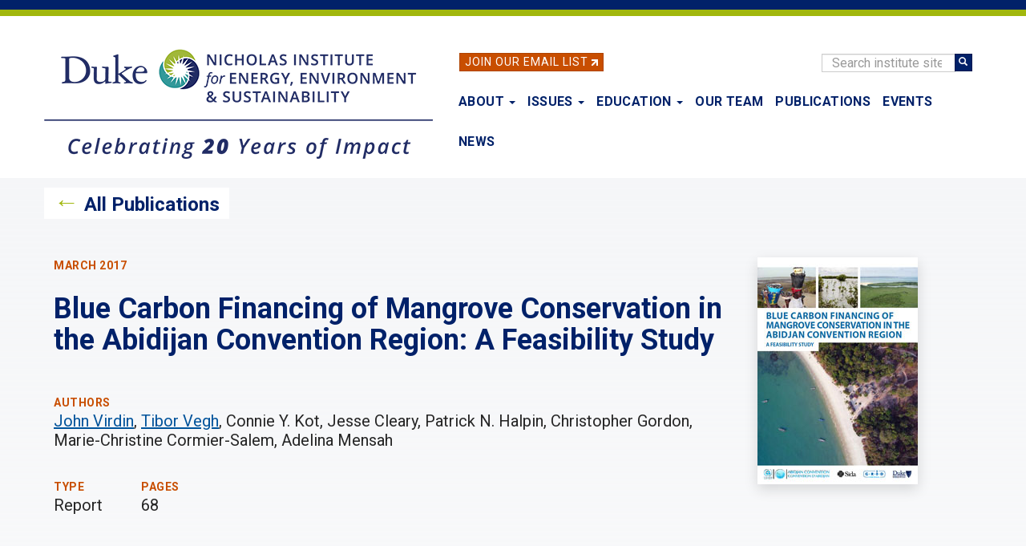

--- FILE ---
content_type: text/html; charset=UTF-8
request_url: https://nicholasinstitute.duke.edu/content/blue-carbon-financing-mangrove-conservation-abidijan-convention-region-feasibility-study
body_size: 7829
content:
<!DOCTYPE html>
<html  lang="en" dir="ltr" prefix="og: https://ogp.me/ns#">
  <head>
    <meta charset="utf-8" />
<noscript><style>form.antibot * :not(.antibot-message) { display: none !important; }</style>
</noscript><script async src="https://www.googletagmanager.com/gtag/js?id=UA-17610411-17"></script>
<script>window.dataLayer = window.dataLayer || [];function gtag(){dataLayer.push(arguments)};gtag("js", new Date());gtag("set", "developer_id.dMDhkMT", true);gtag("config", "UA-17610411-17", {"groups":"default","anonymize_ip":true,"page_placeholder":"PLACEHOLDER_page_path","allow_ad_personalization_signals":false});gtag("config", "G-LH9ENGBHNG", {"groups":"default","page_placeholder":"PLACEHOLDER_page_location","allow_ad_personalization_signals":false});</script>
<meta name="description" content="Coastal vegetated ecosystems have long benefited coastal communities and fisheries, and in recent years have been recognized internationally for their significant capacity to sequester and store carbon (“blue carbon”)—at rates that surpass those of tropical forests. Yet these ecosystems are being converted rapidly. Current annual mangrove deforestation has been estimated to emit 240 million tons of carbon dioxide. For this reason, financing mechanisms to pay those tropical countries that have significant blue carbon resources to reduce greenhouse gas emissions from deforestation have been explored as a means to fund mangrove conservation. This report by the United Nations Environment Programme, the Abidjan Convention Secretariat, and GRID-Arendal explores the potential of international carbon finance mechanisms to help fund mangrove conservation along the coast of West, Central, and Southern Africa that is covered by the Abidjan Convention and examines the scale of economic benefits that this conservation might provide for the region, including benefits not always recognized in traditional assessments or valuations. " />
<link rel="canonical" href="https://nicholasinstitute.duke.edu/content/blue-carbon-financing-mangrove-conservation-abidijan-convention-region-feasibility-study" />
<link rel="image_src" href="/sites/default/files/publications/abidjanbluecarbon-1_0.jpg" />
<meta property="og:site_name" content="Nicholas Institute" />
<meta property="og:type" content="Article" />
<meta property="og:url" content="https://nicholasinstitute.duke.edu/content/blue-carbon-financing-mangrove-conservation-abidijan-convention-region-feasibility-study" />
<meta property="og:title" content="Blue Carbon Financing of Mangrove Conservation in the Abidijan Convention Region: A Feasibility Study" />
<meta property="og:description" content="Coastal vegetated ecosystems have long benefited coastal communities and fisheries, and in recent years have been recognized internationally for their significant capacity to sequester and store carbon (“blue carbon”)—at rates that surpass those of tropical forests. Yet these ecosystems are being converted rapidly. Current annual mangrove deforestation has been estimated to emit 240 million tons of carbon dioxide. For this reason, financing mechanisms to pay those tropical countries that have significant blue carbon resources to reduce greenhouse gas emissions from deforestation have been explored as a means to fund mangrove conservation. This report by the United Nations Environment Programme, the Abidjan Convention Secretariat, and GRID-Arendal explores the potential of international carbon finance mechanisms to help fund mangrove conservation along the coast of West, Central, and Southern Africa that is covered by the Abidjan Convention and examines the scale of economic benefits that this conservation might provide for the region, including benefits not always recognized in traditional assessments or valuations. " />
<meta property="og:image" content="https://nicholasinstitute.duke.edu/sites/default/files/publications/abidjanbluecarbon-1_0.jpg" />
<meta property="og:image:alt" content="Blue Carbon Financing of Mangrove Conservation in the Abidijan Convention Region: A Feasibility Study" />
<meta property="og:updated_time" content="2023-04-24T11:43:25-04:00" />
<meta property="article:published_time" content="2017-03-23T13:26:57-04:00" />
<meta property="article:modified_time" content="2023-04-24T11:43:25-04:00" />
<meta name="dcterms.title" content="Blue Carbon Financing of Mangrove Conservation in the Abidijan Convention Region: A Feasibility Study" />
<meta name="dcterms.creator" content="John Virdin, Tibor Vegh, Connie Y. Kot, Jesse Cleary, Patrick N. Halpin, Christopher Gordon, Marie-Christine Cormier-Salem, Adelina Mensah" />
<meta name="dcterms.description" content="Coastal vegetated ecosystems have long benefited coastal communities and fisheries, and in recent years have been recognized internationally for their significant capacity to sequester and store carbon (“blue carbon”)—at rates that surpass those of tropical forests. Yet these ecosystems are being converted rapidly. Current annual mangrove deforestation has been estimated to emit 240 million tons of carbon dioxide. For this reason, financing mechanisms to pay those tropical countries that have significant blue carbon resources to reduce greenhouse gas emissions from deforestation have been explored as a means to fund mangrove conservation. This report by the United Nations Environment Programme, the Abidjan Convention Secretariat, and GRID-Arendal explores the potential of international carbon finance mechanisms to help fund mangrove conservation along the coast of West, Central, and Southern Africa that is covered by the Abidjan Convention and examines the scale of economic benefits that this conservation might provide for the region, including benefits not always recognized in traditional assessments or valuations. " />
<meta name="dcterms.publisher" content="United Nations Environment Programme, Abidjan Convention Secretariat, and GRID-Arendal, Nairobi, Abidjan, and Arendal" />
<meta name="dcterms.date" content="2017-03-23T13:26-04:00" />
<meta name="dcterms.type" content="Text" />
<meta name="dcterms.format" content="text/html" />
<meta name="dcterms.identifier" content="https://nicholasinstitute.duke.edu/content/blue-carbon-financing-mangrove-conservation-abidijan-convention-region-feasibility-study" />
<meta name="dcterms.rights" content="© United Nations Environment Programme, Abidjan Convention Secretariat, and GRID-Arendal, Nairobi, Abidjan, and Arendal" />
<meta name="dcterms.extent" content="68" />
<meta name="dcterms.modified" content="2023-04-24T11:43-04:00" />
<meta name="twitter:card" content="summary" />
<meta name="twitter:description" content="Coastal vegetated ecosystems have long benefited coastal communities and fisheries, and in recent years have been recognized internationally for their significant capacity to sequester and store carbon (“blue carbon”)—at rates that surpass those of tropical forests. Yet these ecosystems are being converted rapidly. Current annual mangrove deforestation has been estimated to emit 240 million tons of carbon dioxide. For this reason, financing mechanisms to pay those tropical countries that have significant blue carbon resources to reduce greenhouse gas emissions from deforestation have been explored as a means to fund mangrove conservation. This report by the United Nations Environment Programme, the Abidjan Convention Secretariat, and GRID-Arendal explores the potential of international carbon finance mechanisms to help fund mangrove conservation along the coast of West, Central, and Southern Africa that is covered by the Abidjan Convention and examines the scale of economic benefits that this conservation might provide for the region, including benefits not always recognized in traditional assessments or valuations. " />
<meta name="twitter:title" content="Blue Carbon Financing of Mangrove Conservation in the Abidijan Convention Region: A Feasibility Study" />
<meta name="twitter:url" content="https://nicholasinstitute.duke.edu/content/blue-carbon-financing-mangrove-conservation-abidijan-convention-region-feasibility-study" />
<meta name="twitter:image" content="https://nicholasinstitute.duke.edu/sites/default/files/publications/abidjanbluecarbon-1_0.jpg" />
<meta name="twitter:image:alt" content="Blue Carbon Financing of Mangrove Conservation in the Abidijan Convention Region: A Feasibility Study" />
<meta name="Generator" content="Drupal 10 (https://www.drupal.org)" />
<meta name="MobileOptimized" content="width" />
<meta name="HandheldFriendly" content="true" />
<meta name="viewport" content="width=device-width, initial-scale=1.0" />
<link rel="icon" href="/sites/default/files/logos/NIEES_RGB_logo_full_color-32px.png" type="image/png" />

    <title>Blue Carbon Financing of Mangrove Conservation in the Abidijan Convention Region: A Feasibility Study | The Nicholas Institute for Energy, Environment &amp; Sustainability</title>
    <link rel="stylesheet" media="all" href="/core/modules/system/css/components/align.module.css?t951pq" />
<link rel="stylesheet" media="all" href="/core/modules/system/css/components/fieldgroup.module.css?t951pq" />
<link rel="stylesheet" media="all" href="/core/modules/system/css/components/container-inline.module.css?t951pq" />
<link rel="stylesheet" media="all" href="/core/modules/system/css/components/clearfix.module.css?t951pq" />
<link rel="stylesheet" media="all" href="/core/modules/system/css/components/details.module.css?t951pq" />
<link rel="stylesheet" media="all" href="/core/modules/system/css/components/hidden.module.css?t951pq" />
<link rel="stylesheet" media="all" href="/core/modules/system/css/components/item-list.module.css?t951pq" />
<link rel="stylesheet" media="all" href="/core/modules/system/css/components/js.module.css?t951pq" />
<link rel="stylesheet" media="all" href="/core/modules/system/css/components/nowrap.module.css?t951pq" />
<link rel="stylesheet" media="all" href="/core/modules/system/css/components/position-container.module.css?t951pq" />
<link rel="stylesheet" media="all" href="/core/modules/system/css/components/reset-appearance.module.css?t951pq" />
<link rel="stylesheet" media="all" href="/core/modules/system/css/components/resize.module.css?t951pq" />
<link rel="stylesheet" media="all" href="/core/modules/system/css/components/system-status-counter.css?t951pq" />
<link rel="stylesheet" media="all" href="/core/modules/system/css/components/system-status-report-counters.css?t951pq" />
<link rel="stylesheet" media="all" href="/core/modules/system/css/components/system-status-report-general-info.css?t951pq" />
<link rel="stylesheet" media="all" href="/core/modules/system/css/components/tablesort.module.css?t951pq" />
<link rel="stylesheet" media="all" href="/core/modules/views/css/views.module.css?t951pq" />
<link rel="stylesheet" media="all" href="/modules/contrib/webform/modules/webform_bootstrap/css/webform_bootstrap.css?t951pq" />
<link rel="stylesheet" media="all" href="/themes/custom/nieps/css/style.css?t951pq" />

    

    <link href="https://fonts.googleapis.com/css?family=Roboto:400,400i,700|Open+Sans:400,400i,700" rel="stylesheet">
    <link rel="stylesheet" href="https://alertbar.oit.duke.edu/sites/all/themes/blackwell/css/alert.css" type="text/css" media="Screen" />

  </head>
  <body class="path-node page-node-type-publication has-glyphicons">
    <a href="#main-content" class="visually-hidden focusable skip-link">
      Skip to main content
    </a>
        <div id="brandbarwrap">
      <script src="https://alertbar.oit.duke.edu/alert.html" type="text/javascript"></script>
    </div>
        
      <div class="dialog-off-canvas-main-canvas" data-off-canvas-main-canvas>
          

    <header class="navbar navbar-default container" id="navbar" role="banner">

      <div class="site-header section-container">
          <div id="email-button" class="no-small-screens">
            <div class="footer-button btn btn-info btn-skinny"><a href="/newsletter">Join Our Email List</a>&nbsp;<img alt="link" class="link-arrow" data-entity-type="" data-entity-uuid="" src="/themes/custom/nieps/images/link-arrow.png" width="8" height="8"></div>
          </div>

          <div class="search-block-form block block-search block-search-form-block no-small-screens" data-drupal-selector="search-block-form" id="block-nieps-search-form" role="search">
            <form action="/search/node" method="get" id="search-block-form" accept-charset="UTF-8" data-once="form-updated" data-drupal-form-fields="edit-keys--2">
              <div class="form-item js-form-item form-type-search js-form-type-search form-item-keys js-form-item-keys form-no-label form-group">
                <label for="edit-keys--2" class="control-label sr-only">Search</label>
                <div class="input-group"><input title="" data-drupal-selector="edit-keys" class="form-search form-control" placeholder="Search institute site" type="search" id="edit-keys--2" name="keys" value="" size="15" maxlength="128" data-toggle="tooltip" data-original-title="Enter the terms you wish to search for."><span class="input-group-btn"><button type="submit" value="Search" class="button js-form-submit form-submit btn-primary btn icon-only" name=""><span class="sr-only">Search</span><span class="icon glyphicon glyphicon-search" aria-hidden="true"></span></button></span></div>
              </div>
              <div class="form-actions form-group js-form-wrapper form-wrapper" data-drupal-selector="edit-actions" id="edit-actions"></div>
            </form>
          </div>

        <div class="standard-logo">
          <a class="logo" href="/" title="Nicholas Institute for Energy, Environment & Sustainability" rel="home">
            <img class="img-responsive" src="/themes/custom/nieps/images/20-Anniversary-Nicholas-Institute-logo-Horizontal-Full-Color-485px.png" alt="Nicholas Institute for Energy, Environment & Sustainability logo">
          </a>
        </div>

                    
                                      <button type="button" class="navbar-toggle" data-toggle="collapse" data-target="#navbar-collapse">
                <span class="sr-only">Toggle navigation</span>
                <span class="icon-bar"></span>
                <span class="icon-bar"></span>
                <span class="icon-bar"></span>
              </button>
                      <div class="views-issues-menu-wrapper dropdown-menu"><div class="views-element-container form-group"><div class="view-issues-menu view view-id-issues_menu view-display-id-issues_dropdown js-view-dom-id-3f5747b2d39e7f061fd0df0423b39b0fe13089471a0217ddec641731f3593efe">
  
    
      
      <div class="view-content">
      <div>
      <h3><h3 class="article-subtitle">Trending</h3></h3>
  
  <ul>

          <li><div class="views-field views-field-views-conditional-field"><span class="field-content"><a href="/project/heat-policy-innovation-hub">Extreme Heat</a></span></div></li>
          <li><div class="views-field views-field-views-conditional-field"><span class="field-content"><a href="/issues/risk-mitigation-resilience-preparedness">Risk Mitigation, Resilience, and Preparedness</a></span></div></li>
          <li><div class="views-field views-field-views-conditional-field"><span class="field-content"><a href="/project/nature-activation-hub">Nature-Based Solutions</a></span></div></li>
          <li><div class="views-field views-field-views-conditional-field"><span class="field-content"><a href="/issues/plastics-policy">Plastics Policy</a></span></div></li>
          <li><div class="views-field views-field-views-conditional-field"><span class="field-content"><a href="/issues/energy-access">Energy Access</a></span></div></li>
          <li><div class="views-field views-field-views-conditional-field"><span class="field-content"><a href="/issues/water-policy">Water Policy</a></span></div></li>
          <li><div class="views-field views-field-views-conditional-field"><span class="field-content"><a href="/issues/energy-data-analytics">Energy Data Analytics</a></span></div></li>
    
  </ul>

</div>
<div>
      <h3><h3 class="article-subtitle">More</h3></h3>
  
  <ul>

          <li><div class="views-field views-field-views-conditional-field"><span class="field-content"><a href="/issues/climate-resilience-and-adaptation">Climate Resilience and Adaptation</a></span></div></li>
          <li><div class="views-field views-field-views-conditional-field"><span class="field-content"><a href="/issues/ecosystem-services">Ecosystem Services</a></span></div></li>
          <li><div class="views-field views-field-views-conditional-field"><span class="field-content"><a href="/issues/oceans-and-climate-change">Oceans and Climate Change</a></span></div></li>
    
  </ul>

</div>

    </div>
  
            <div class="view-footer">
      <a href="https://nicholasinstitute.duke.edu/issues">View all Issues</a>
    </div>
    </div>
</div>
</div>

                                <div id="navbar-collapse" class="navbar-collapse collapse navbar-header">
                <div class="region region-navigation-collapsible">
    <nav role="navigation" aria-labelledby="block-nieps-main-menu-menu" id="block-nieps-main-menu">
            
  <h2 class="visually-hidden" id="block-nieps-main-menu-menu">Main navigation</h2>
  

        
      <ul class="menu menu--main nav navbar-nav">
                
      <li class="expanded dropdown first">
                                                    
        
        
                                  <a href="/about" class="dropdown-toggle" data-toggle="dropdown" aria-haspopup="true" data-drupal-link-system-path="node/1778">About <span class="caret"></span></a>
        
                        <ul class="dropdown-menu">
                
      <li class="first">
                        
        
        
                                  <a href="/about" data-drupal-link-system-path="node/1778">About the Nicholas Institute</a>
        
        
      </li>
                
      <li>
                        
        
        
                                  <a href="/about/annualreport" data-drupal-link-system-path="node/9112">Annual Report</a>
        
        
      </li>
                
      <li>
                        
        
        
                                  <a href="/our-team" data-drupal-link-system-path="our-team">Our Team</a>
        
        
      </li>
                
      <li>
                        
        
        
                                  <a href="/about/board-of-advisors" data-drupal-link-system-path="about/board-of-advisors">Board of Advisors</a>
        
        
      </li>
                
      <li>
                        
        
        
                                  <a href="/about/advisory-committees" data-drupal-link-system-path="node/22143">Advisory Committees</a>
        
        
      </li>
                
      <li class="last">
                        
        
        
                                  <a href="/work-with-us" data-drupal-link-system-path="node/4873">Work With Us</a>
        
        
      </li>
        </ul>
  
        
      </li>
                
      <li class="menu-item-issues expanded dropdown">
                        
                                    
        
                                  <a href="/issues" class="issues-menu-link dropdown-toggle" data-toggle="dropdown" aria-haspopup="true" data-drupal-link-system-path="issues">Issues <span class="caret"></span></a>
        
        
      </li>
                
      <li class="expanded dropdown">
                                                    
        
        
                                  <a href="/education" class="dropdown-toggle" data-toggle="dropdown" aria-haspopup="true" data-drupal-link-system-path="node/26870">Education <span class="caret"></span></a>
        
                        <ul class="dropdown-menu">
                
      <li class="first">
                        
        
        
                                  <a href="/education" data-drupal-link-system-path="node/26870">Education</a>
        
        
      </li>
                
      <li>
                        
        
        
                                  <a href="/education/events-trips-hands-on-experiences" data-drupal-link-system-path="node/16602">Events, Trips &amp; Hands-On Experiences</a>
        
        
      </li>
                
      <li>
                        
        
        
                                  <a href="/education/student-fueled-initiatives" data-drupal-link-system-path="node/16603">Student-Fueled Initiatives</a>
        
        
      </li>
                
      <li>
                        
        
        
                                  <a href="/education/exploring-careers" data-drupal-link-system-path="node/27016">Exploring Careers</a>
        
        
      </li>
                
      <li>
                        
        
        
                                  <a href="/education/courses" data-drupal-link-system-path="node/3777">Courses</a>
        
        
      </li>
                
      <li class="last">
                        
        
        
                                  <a href="/education/degree-programs" data-drupal-link-system-path="node/16601">Degree Programs</a>
        
        
      </li>
        </ul>
  
        
      </li>
                
      <li>
                        
        
        
                                  <a href="/our-team" data-drupal-link-system-path="our-team">Our Team</a>
        
        
      </li>
                
      <li>
                        
        
        
                                  <a href="/publications" data-drupal-link-system-path="publications">Publications</a>
        
        
      </li>
                
      <li>
                        
        
        
                                  <a href="/events" data-drupal-link-system-path="events">Events</a>
        
        
      </li>
                
      <li class="last">
                        
        
        
                                  <a href="/news" data-drupal-link-system-path="news">News</a>
        
        
      </li>
        </ul>
  

  </nav>

  </div>

              <div class="menu-responsive-extras only-small-screens">
                <hr>
                <div class="menu-responsive-extras-item"><a href="/search">Search</a></div>
                <div class="menu-responsive-extras-item"><a href="/newsletter">Join our email list</a>&nbsp;<span class="forward-arrow">&#8594;</span></div>
              </div>
            </div>
                    
      </div>
    </header>
  


  <div role="main" class="main-container container js-quickedit-main-content page-view-gradient">
    <div class="row">


                              <div class="col-sm-12" role="heading">
              <div class="region region-header">
          <div class="sr-only">Nicholas Institute for Environmental Policy Solutions</div>
  
  </div>

          </div>
              
            
                  <section class="col-sm-12">

                                      <div class="page-highlighted">
              <div class="highlighted">  <div class="region region-highlighted">
    <div data-drupal-messages-fallback class="hidden"></div>

  </div>
</div>
              <div class="clearfix"></div>
            </div>
                  
                
                          <a id="main-content"></a>

             <div class="section-container">

               
                              <div class="region-content">
               
                 <div class="back-link clearfix"><span class="back-arrow">&#8592;</span> <a href="/publications">All Publications</a></div>

                 

                 <div class="publication-info clearfix">

                   <div class="publication-text col-sm-8 col-lg-9">
                     <div class="article-subtitle">March 2017</div>
                     <h1 class="publication-name">Blue Carbon Financing of Mangrove Conservation in the Abidijan Convention Region: A Feasibility Study</h1>
                     <div class="publication-data">
                       <div class="multi-field-wrapper">
                         <div class="article-subtitle">Authors</div>
                         <div class="publication-metadata publication-creators"><a href="/people/john-virdin">John Virdin</a>, <a href="/people/tibor-vegh">Tibor Vegh</a>, Connie Y. Kot, Jesse Cleary, Patrick N. Halpin, Christopher Gordon, Marie-Christine Cormier-Salem, Adelina Mensah</div>
                       </div>
                       <div class="publication-additional-data">
                         <div class="multi-field-wrapper">
                           <div class="article-subtitle">Type</div>
                           <div class="publication-metadata">Report</div>
                         </div>
                                                  <div class="multi-field-wrapper">
                           <div class="article-subtitle">Pages</div>
                           <div class="publication-metadata">68</div>
                         </div>
                                                </div>
                     </div>
                   </div>

                   <div class="publication-image publication-right-column col-sm-3">
                                                                     <a href="/sites/default/files/publications/abidjanbluecarbon.pdf"><img class="image-publication" src="/sites/default/files/publications/abidjanbluecarbon-1_0.jpg" alt="Blue Carbon Financing of Mangrove Conservation in the Abidijan Convention Region: A Feasibility Study"></a>
                                                                                    </div>

                 </div>

               </div>

                 
             </div>
              </section>

      
      <div class="clearfix"></div>

      <section class="section-fullwidth section-fullwidth-grey col-sm-12">

        <div class="section-container publication-access">
          <div class="publisher-info col-sm-9">
            <div class="article-subtitle">Publisher</div>
            <div class="publication-metadata publication-publisher">United Nations Environment Programme, Abidjan Convention Secretariat, and GRID-Arendal, Nairobi, Abidjan, and Arendal</div>
            <div><span class="info-button">i</span><a href="/publications/copyright"><span class="help-text">Copyright</span></a>
                                        </div>

          </div>
          <div class="publication-link publication-right-column col-sm-3">
                          <div class="button btn btn-info"><a href="/sites/default/files/publications/abidjanbluecarbon.pdf">Download</a></div>
                      </div>
        </div>

      </section>

      <div class="clearfix"></div>

      <section class="section-fullwidth section-fullwidth-standard col-sm-12">

        <div class="section-container">
          <div class="publication-body col-sm-12">
            <p>Coastal vegetated ecosystems such as mangrove forests, seagrass meadows, and salt marshes have long benefited coastal communities and fisheries, and in recent years have been recognized internationally for their significant capacity to sequester and store carbon (“blue carbon”)—at rates that surpass those of tropical forests. Yet these ecosystems are being converted rapidly. Current annual mangrove deforestation has been estimated to emit 240 million tons of carbon dioxide. For this reason, financing mechanisms to pay those tropical countries that have significant blue carbon resources to reduce greenhouse gas (GHG) emissions from deforestation have been explored as a means to fund mangrove conservation. This report by the United Nations Environment Programme, the Abidjan Convention Secretariat, and GRID-Arendal explores the potential of international carbon finance mechanisms to help fund mangrove conservation along the coast of West, Central, and Southern Africa that is covered by the Abidjan Convention—from the southern border of Mauritania to the northern border of Angola—and the scale of economic benefits that this conservation might provide for communities and countries in the region, including benefits not always recognized in traditional assessments or valuations. This report aims to increase knowledge about blue carbon stocks in West, Central, and Southern Africa and the steps that interested communities and countries in the region could take to secure international payments for their conservation and avoided GHG emissions.</p>


            <div class="views-element-container form-group"><div class="view-news-references view view-recent-publications view-id-recent_publications view-display-id-news_ref_by_pub js-view-dom-id-51925daa4c576108f522365a724ade0394c0e20c96aac5d231bfea72d00d2311">
  
    
      
  
      
          </div>
</div>


            
          </div>
        </div>

      </section>

            <section class="section-fullwidth section-fullwidth-grey col-sm-12">

        <div class="section-container">
          <article class="related-items col-sm-12">
            <h2>Related</h2>

            

<div class="related-items-issues-projects">

        
      <h3><img src="/themes/custom/nieps/images/noun-related-5536480-A1B70D-32px.png" alt="Related content icon"><span class="related-expander-label">Issues &amp; Projects</span></h3>
    <div class="related-items-list">
              <h4 class="related-items-item"><a href="/issues/blue-economy">Blue Economy</a></h4>

  <div id="projects">

    
          <div class="related-items-project"><img alt="project" class="sub-item" src="/themes/custom/nieps/images/sub-item.png">
                  <span class="label-de-emphasis">Project:</span> <a href="/project/blue-economy-assessments">Blue Economy Assessments</a>
              </div>
          <div class="related-items-project"><img alt="project" class="sub-item" src="/themes/custom/nieps/images/sub-item.png">
                  <span class="label-de-emphasis">Project:</span> <a href="/project/coastal-blue-carbon">Coastal Blue Carbon</a>
              </div>
      </div>
              <h4 class="related-items-item"><a href="/issues/fisheries-and-food-security">Fisheries and Food Security</a></h4>

  <div id="projects">

    
      </div>
              <h4 class="related-items-item"><a href="/project/nature-activation-hub">Nature-Based Solutions</a></h4>

  <div id="projects">

    
          <div class="related-items-project"><img alt="project" class="sub-item" src="/themes/custom/nieps/images/sub-item.png">
                  <span class="label-de-emphasis">Project:</span> <a href="/project/coastal-blue-carbon">Coastal Blue Carbon</a>
              </div>
      </div>
              <h4 class="related-items-item"><a href="/issues/oceans-and-climate-change">Oceans and Climate Change</a></h4>

  <div id="projects">

    
          <div class="related-items-project"><img alt="project" class="sub-item" src="/themes/custom/nieps/images/sub-item.png">
                  <span class="label-de-emphasis">Project:</span> <a href="/project/coastal-blue-carbon">Coastal Blue Carbon</a>
              </div>
      </div>
              <h4 class="related-items-item"><a href="/issues/sustainable-agriculture-forestry">Sustainable Agriculture & Forestry</a></h4>

  <div id="projects">

    
      </div>
          </div>
  
  
  
</div>

                          <h3><span class="related-expander related-expander-issues">+</span><span class="related-expander-label">Publications</span></h3>
              <div class="related-items-list">
                <ul>
                                      <li class="related-items-item"><a href="/publications/assessing-progress-ocean-and-climate-action-2019">Assessing Progress on Ocean and Climate Action: 2019</a></li>
                                      <li class="related-items-item"><a href="/content/biogas-united-states-assessment-market-potential-carbon-constrained-future">Biogas in the United States: An Assessment of Market Potential in a Carbon-Constrained Future</a></li>
                                      <li class="related-items-item"><a href="/publications/20-years-government-responses-global-plastic-pollution-problem">20 Years of Government Responses to the Global Plastic Pollution Problem</a></li>
                                  </ul>
              </div>
                      </article>
        </div>

      </section>
      
       
                </div>
  </div>

      <footer class="footer container" role="contentinfo">
        <div class="region region-footer">

          <div class="footer-slogan"><span class="footer-slogan-text">Fueling ambitions. Powering networks. Accelerating solutions.</span></div>
    

    <div class="footer-bottom">
      <section id="block-niwhitelogo" class="block block-block-content block-block-content34859c52-7969-41eb-a273-5ff482d033a7 clearfix">
  
    

      
            <div class="field field--name-body field--type-text-with-summary field--label-hidden field--item"><p><a href="/home"><img src="/themes/custom/nieps/images/20-Anniversary-NIEES-Vertical-White-350px.png" data-entity-uuid data-entity-type alt="Nicholas Institute for Energy, Environment &amp;amp; Sustainability logo" width="350" height="233"></a></p>
</div>
      
  </section>

<section id="block-footerlinks" class="block block-block-content block-block-contentc1f36508-47bc-4041-9a7c-4c7e895d35c2 clearfix">
  
    

      
            <div class="field field--name-body field--type-text-with-summary field--label-hidden field--item"><ul>
<li><a href="/work-with-us">Work With Us</a></li>
<li><a href="/give">Support Our Work</a></li>
<li><a href="/contact">Contact</a></li>
<li><a href="https://accessibility.duke.edu/">Accessibility</a></li>
</ul>
</div>
      
  </section>

<section id="block-socialmedialinks" class="block block-block-content block-block-contentb3d79b2a-a68d-40b1-8076-18746833f38e clearfix">
  
    

      
            <div class="field field--name-body field--type-text-with-summary field--label-hidden field--item"><div class="footer-sm-image"><a href="https://www.linkedin.com/company/nichinstitute/"><img src="/themes/custom/nieps/images/linkedin.png" data-entity-uuid data-entity-type alt="LinkedIn Icon" width="17" height="16"><span class="footer-sm-text">LinkedIn</span></a></div>
<div class="footer-sm-image"><a href="https://www.instagram.com/nichinstitute/"><img src="/themes/custom/nieps/images/instagram.png" data-entity-uuid data-entity-type alt="Instagram icon" width="17" height="17"><span class="footer-sm-text">Instagram</span></a></div>
<div class="footer-sm-image"><a href="https://www.youtube.com/nichinstitute"><img src="/themes/custom/nieps/images/youtube.svg" data-entity-uuid data-entity-type alt="Youtube icon" width="20" height="14"><span class="footer-sm-text">YouTube</span></a></div>
</div>
      
  </section>

<section id="block-nimailinglistsignup" class="block block-block-content block-block-content0229815b-6c9f-4510-8a32-2a08fe4a742d clearfix">
  
    

      
            <div class="field field--name-body field--type-text-with-summary field--label-hidden field--item"><div class="footer-button btn btn-info"><a href="/newsletter">Join Our Email List <img alt="link" class="link-arrow" data-entity-type data-entity-uuid src="/themes/custom/nieps/images/link-arrow.png" width="11" height="11"></a></div>
</div>
      
  </section>


    </div>
  </div>

<div class="staff-access-link"><a href="/user">Staff</a></div>

    </footer>
  
  </div>

    
    <script type="application/json" data-drupal-selector="drupal-settings-json">{"path":{"baseUrl":"\/","pathPrefix":"","currentPath":"node\/8950","currentPathIsAdmin":false,"isFront":false,"currentLanguage":"en"},"pluralDelimiter":"\u0003","suppressDeprecationErrors":true,"google_analytics":{"account":"UA-17610411-17","trackOutbound":true,"trackMailto":true,"trackTel":true,"trackDownload":true,"trackDownloadExtensions":"7z|aac|arc|arj|asf|asx|avi|bin|csv|doc(x|m)?|dot(x|m)?|exe|flv|gif|gz|gzip|hqx|jar|jpe?g|js|mp(2|3|4|e?g)|mov(ie)?|msi|msp|pdf|phps|png|ppt(x|m)?|pot(x|m)?|pps(x|m)?|ppam|sld(x|m)?|thmx|qtm?|ra(m|r)?|sea|sit|tar|tgz|torrent|txt|wav|wma|wmv|wpd|xls(x|m|b)?|xlt(x|m)|xlam|xml|z|zip"},"bootstrap":{"forms_has_error_value_toggle":1,"modal_animation":1,"modal_backdrop":"true","modal_focus_input":1,"modal_keyboard":1,"modal_select_text":1,"modal_show":1,"modal_size":"","popover_enabled":1,"popover_animation":1,"popover_auto_close":1,"popover_container":"body","popover_content":"","popover_delay":"0","popover_html":0,"popover_placement":"right","popover_selector":"","popover_title":"","popover_trigger":"click","tooltip_enabled":1,"tooltip_animation":1,"tooltip_container":"body","tooltip_delay":"0","tooltip_html":0,"tooltip_placement":"auto left","tooltip_selector":"","tooltip_trigger":"hover"},"user":{"uid":0,"permissionsHash":"0d556421ab7480b6b4a8b563a4ef1c57f7e50ddf8dc691218019b62e02f27d38"}}</script>
<script src="/core/assets/vendor/jquery/jquery.min.js?v=3.7.1"></script>
<script src="/core/assets/vendor/underscore/underscore-min.js?v=1.13.7"></script>
<script src="/core/assets/vendor/once/once.min.js?v=1.0.1"></script>
<script src="/core/misc/drupalSettingsLoader.js?v=10.5.6"></script>
<script src="/core/misc/drupal.js?v=10.5.6"></script>
<script src="/core/misc/drupal.init.js?v=10.5.6"></script>
<script src="/themes/custom/nieps/bootstrap/assets/javascripts/bootstrap/affix.js?t951pq"></script>
<script src="/themes/custom/nieps/bootstrap/assets/javascripts/bootstrap/alert.js?t951pq"></script>
<script src="/themes/custom/nieps/bootstrap/assets/javascripts/bootstrap/button.js?t951pq"></script>
<script src="/themes/custom/nieps/bootstrap/assets/javascripts/bootstrap/carousel.js?t951pq"></script>
<script src="/themes/custom/nieps/bootstrap/assets/javascripts/bootstrap/collapse.js?t951pq"></script>
<script src="/themes/custom/nieps/bootstrap/assets/javascripts/bootstrap/dropdown.js?t951pq"></script>
<script src="/themes/custom/nieps/bootstrap/assets/javascripts/bootstrap/modal.js?t951pq"></script>
<script src="/themes/custom/nieps/bootstrap/assets/javascripts/bootstrap/tooltip.js?t951pq"></script>
<script src="/themes/custom/nieps/bootstrap/assets/javascripts/bootstrap/popover.js?t951pq"></script>
<script src="/themes/custom/nieps/bootstrap/assets/javascripts/bootstrap/scrollspy.js?t951pq"></script>
<script src="/themes/custom/nieps/bootstrap/assets/javascripts/bootstrap/tab.js?t951pq"></script>
<script src="/themes/custom/nieps/bootstrap/assets/javascripts/bootstrap/transition.js?t951pq"></script>
<script src="/themes/contrib/bootstrap/js/drupal.bootstrap.js?t951pq"></script>
<script src="/themes/contrib/bootstrap/js/attributes.js?t951pq"></script>
<script src="/themes/contrib/bootstrap/js/theme.js?t951pq"></script>
<script src="/themes/contrib/bootstrap/js/popover.js?t951pq"></script>
<script src="/themes/contrib/bootstrap/js/tooltip.js?t951pq"></script>
<script src="/modules/contrib/google_analytics/js/google_analytics.js?v=10.5.6"></script>
<script src="/themes/custom/nieps/js/niepsIssuesMenu.js?t951pq"></script>
<script src="/modules/contrib/webform/js/webform.behaviors.js?v=10.5.6"></script>
<script src="/core/misc/states.js?v=10.5.6"></script>
<script src="/themes/contrib/bootstrap/js/misc/states.js?t951pq"></script>
<script src="/modules/contrib/webform/js/webform.states.js?v=10.5.6"></script>
<script src="/modules/contrib/webform/modules/webform_bootstrap/js/webform_bootstrap.states.js?v=10.5.6"></script>


    
  </body>
</html>
